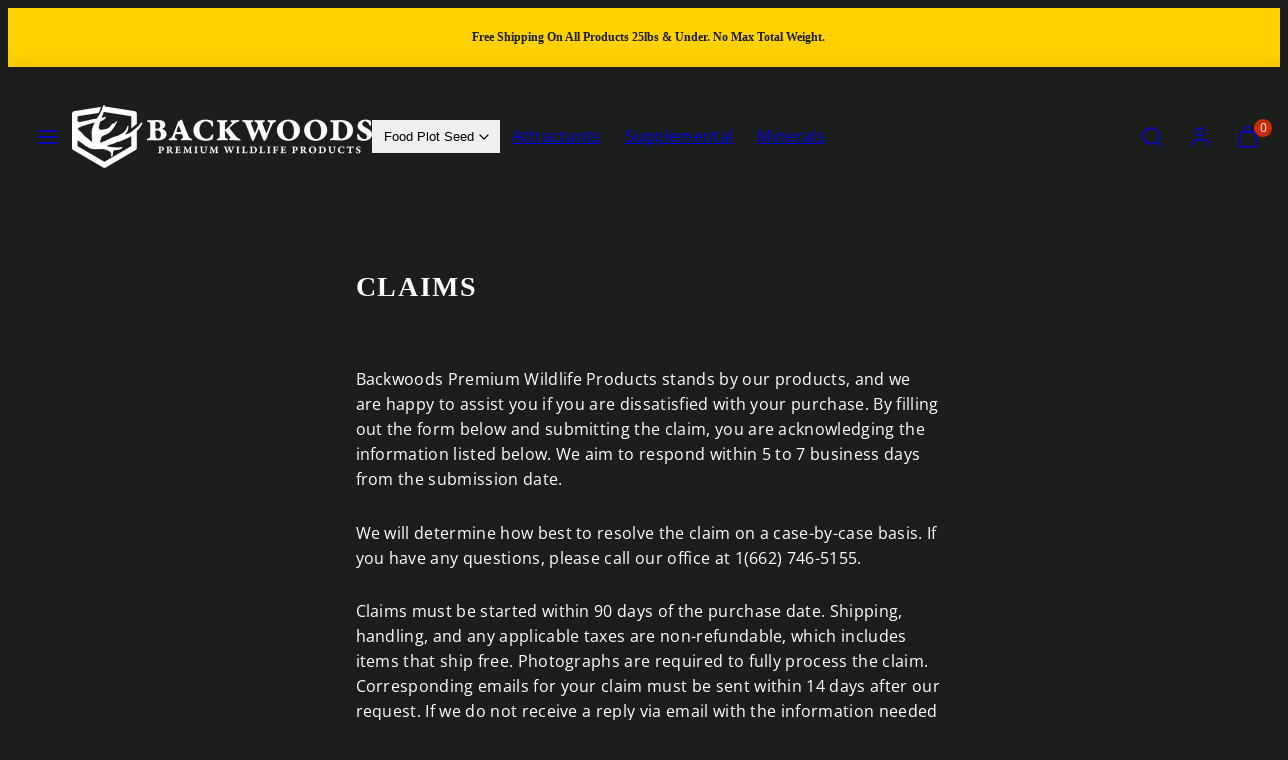

--- FILE ---
content_type: text/html; charset=utf-8
request_url: https://form-builder-bn.pifyapp.com/form/s/5430
body_size: 7694
content:
<!DOCTYPE html>












		
		
		
		
		
		
		
		
	
		
		
		
		
		
		
		
		
	
		
		
		
		
		
		
		
		
	
		
		
		
		
		
		
		
		
	
		
		
		
		
		
		
		
		
	
		
		
		
		
		
		
		
			
		
		
	
		
		
		
		
		
		
		
		
	

<html lang="en">
	
	<head>
		<meta charset="utf-8">
		<meta name="viewport" content="width=device-width, initial-scale=1">
		<meta http-equiv="x-ua-compatible" content="ie=edge">

		<title>File A Claim</title>
		<link rel="icon" href="/assets/images/favicon.ico?v=4.0" type="image/x-icon">
		<link rel="stylesheet" href="/assets/css/base.min.css">
		
		<!-- Form style -->
		<link rel="stylesheet" href="/assets/css/form-submit.css?v=12.8">
		
		<!-- upload -->
		<link rel="stylesheet" href="/assets/plugins/pekeUpload-master/css/custom.css?v=1.3">
		
		
		
		
		
		<!-- jQuery -->
		<script src="/assets/plugins/jquery/jquery.min.js"></script>
		
		
		
		<style>
			body{
				background:transparent !important;
			}
			.form-body{
				background-color: transparent;
				
				font-family: 'Source Sans Pro', sans-serif;
				
				
				border-radius: 4px;
				
			}
			#form-wrapper{
				padding-left: 0;
				padding-right: 0;
				
				
					font-size: 15px;
				
				
				
				
				background-color:#ffffff !important;
				
				
				border:0px solid #e1dddd;
				
				
				border-radius: 4px;
				
				
					box-shadow: 0 0 8px 4px rgb(0 0 0 / 15%), 0 1px 2px 0px rgb(0 0 0 / 17%) !important;
				
			}
			.content-wrapper{
				background:none;
			}
			.form-header{
				
					background-color:#ffffff !important;
					color:#000000 !important;
					padding-bottom: 20px;
				

				
				border-top-left-radius: 4px;
				border-top-right-radius: 4px;
				
				
				
				text-align:center !important;
				
			}
			
			
				@media screen and (max-width: 768px) {
				.form-header {
					padding-bottom: 20px !important;
				}
			   }
			
			.form-header-description{
				
				color:#000000 !important;
				
				
				text-align:center !important;
				
			}
			.form-wrap,.form-wrap .form-control{
				
				
				color:#212529;
				
			}
			.form-wrap select,.form-wrap .select2-selection__rendered, .form-wrap .card-custom-control, .select2-results__option{
				
			}
			.select2-container--default .select2-results__option--highlighted[aria-selected], .select2-container--default .select2-results__option--highlighted[aria-selected]:hover{
				    color: #fff !important;
			}
			
			label.attribute-title{
				
			}
			.form-wrap input, .form-wrap textarea, .form-wrap select{
				
				background-color:#ffffff;
				
				
				border-color:#ced4da !important;
				
			}
			.select2-selection--single, .select2-selection--multiple{
				
					background-color:#ffffff !important;
				
				
				border-color:#ced4da !important;
				
			}
			.note-editor.note-airframe .note-editing-area .note-editable, .note-editor.note-frame .note-editing-area .note-editable{
				
					background-color:#ffffff !important;
				
			}
			.input-group-prepend .input-group-text{
				
				border-color:#ced4da !important;
				
			}
			.form-wrap .input-group .input-group-text{
				
				background-color:#ffffff;
				
			}
			.form-wrap input:focus, .form-wrap textarea:focus, .form-wrap select:focus{
				
				background-color:#ffffff;
				
			}
			.form-footer .btn-submit{
				
				width:100%;
				
				
				  
				  margin:0 auto !important;
				  
				
			}
			
			
			
			
				
				
				
				.btnSubmit{
					border-radius:4px !important;
					font-size: 15px;
				}
				
				
				.attribute-item .custom-control-input:checked~.custom-control-label::before{
					border-color: #55c677;
					background-color: #55c677;
				}
				.card-custom-control.selected, .card-custom-control-image.card-custom-control-image-selected {
					background-color: #55c677;
				}
				
				
			
			
			
			
			.form-attributes .input-group .input-group-text{
				border-top-left-radius:4px;
				border-bottom-left-radius:4px;
			}
			.form-attributes input.form-control{
				border-radius:4px;
			}
			.form-attributes select.form-control{
				border-radius:4px;
			}
			.form-attributes textarea.form-control{
				border-radius:4px;
			}
			.form-attributes .input-group-prepend + input{
				border-top-left-radius:4px;
				border-bottom-left-radius:4px;
			}
			.form-attributes .input-group-prepend + select{
				border-top-left-radius:4px;
				border-bottom-left-radius:4px;
			}
			.select2-selection{
				border-top-right-radius:4px !important;
				border-bottom-right-radius:4px !important;
			}
			
			
			input.irs-hidden-input{
				border-color: transparent !important;
			}
		</style>
		<style>
		   
		</style>
		<style>
	
</style>
<script>
	$(document).ready(function(){
		
		
	});
	
</script>
		
		<script>
			
			function redirect(){
				var redirectToPage="";
				if(redirectToPage.indexOf('http')<0){
					redirectToPage="http://"+redirectToPage;
				}
				 if (self != top) { 
					 window.parent.postMessage('{"redirect":"'+redirectToPage+'"}', "*"); 
				 }
				 else{
					 //不在iframe中
					 window.location.href=redirectToPage;
				 }
			}
			

		</script>
		<script>
			
		</script>
		
	</head>
	<body class="hold-transition sidebar-mini" >
		<div class="wrapper">

			<!-- Content Wrapper. Contains page content -->
			<div class="content-wrapper">
				
				<!-- Main content -->
				<div class="content">
					<div class="container-fluid">
						<div class="row">
							<div id="form-wrapper" class="col-lg-9 form-wrapper">
								
								<div class="form-body" style="margin-bottom:0;">
									<div class=" form-header" id="form-header-5430" style="  position: relative; display:block">
									
										<div class="form-header-title" ><h1>FILE A CLAIM</h1></div>
										<div class="form-header-description"></div>
										<input id="form-id" type="hidden" value="5430"/>
										<input id="form-name" type="hidden" value="File A Claim" />
									</div>
								   	
									
									<div class="card-body form-content">
									
										<div class="form-wrap">
											<form id="myform">
											   
												
													<div class="form-attributes ">
													
														
														
															<div id="attribute-03d8ef3b-42f2-438d-a97d-de390e1ee5ad" attribute-type="fname" attribute-code="03d8ef3b-42f2-438d-a97d-de390e1ee5ad" class="attribute-item control-item  step-" style="width:50%" step-code="">
																<div class="title">
																	<label class="attribute-title">First Name</label> 
																</div>
																<label class="dec"></label>
																<div class="input-group mb-3 input-group-custom" style="width: 100%">
																 
																   <div class="input-group-prepend">
																 	<span class="input-group-text"><i class="fa fa-user" aria-hidden="true"></i></span>
																   </div>
																   
																  <input id="txt-03d8ef3b-42f2-438d-a97d-de390e1ee5ad" name="txt-03d8ef3b-42f2-438d-a97d-de390e1ee5ad" placeholder="" type="text" class="attribute-text form-control"  aria-label="First Name"   as-customer=false />
																</div>
															</div>
														
													
														
														
															<div id="attribute-2742296c-00d8-435b-a17a-b69375894cc7" attribute-type="lname" attribute-code="2742296c-00d8-435b-a17a-b69375894cc7" class="attribute-item control-item  step-" style="width:50%" step-code="">
																<div class="title">
																	<label class="attribute-title">Last Name</label> 
																</div>
																<label class="dec"></label>
																<div class="input-group mb-3 input-group-custom" style="width: 100%">
																  
																    <div class="input-group-prepend">
																  	<span class="input-group-text"><i class="fa fa-user" aria-hidden="true"></i></span>
																    </div>
																    
																  <input id="txt-2742296c-00d8-435b-a17a-b69375894cc7" name="txt-2742296c-00d8-435b-a17a-b69375894cc7" placeholder="" type="text" class="attribute-text form-control"  aria-label="Last Name"   as-customer=false />
																</div>
															</div>
														
													
														
														
															<div id="attribute-662c9a1d-283f-4ac8-b935-094fdc1587ee" attribute-type="phone" attribute-code="662c9a1d-283f-4ac8-b935-094fdc1587ee" class="attribute-item control-item str-phone-wrap  step-"  style="width:100%" step-code="">
	<div class="title">
		<label class="attribute-title" id="title-662c9a1d-283f-4ac8-b935-094fdc1587ee">Phone</label> 
	</div>
	<label class="dec" id="desc-662c9a1d-283f-4ac8-b935-094fdc1587ee"></label>
	<div class="input-group mb-3 input-group-custom phone-input-wrap" style="width: 100%">
		
		  <div class="input-group-prepend">
			<span class="input-group-text"><i class="fa fa-mobile-alt" aria-hidden="true"></i></span>
		  </div>
		  
	  <div class="input-group-prepend">
		<select id="phone-country-code-662c9a1d-283f-4ac8-b935-094fdc1587ee" name="phone-country-code-662c9a1d-283f-4ac8-b935-094fdc1587ee" class="phone-country-code country-code form-control" aria-label="Country code for Phone"   >
		  <option checked>+1</option>
		  <option >+7</option>
		  <option >+20</option>
		  <option >+27</option>
		  <option >+30</option>
		  <option >+31</option>
		  <option >+32</option>
		  <option >+33</option>
		  <option >+34</option>
		  <option >+36</option>
		  <option >+38</option>
		  <option >+39</option>
		  <option >+40</option>
		  <option >+41</option>
		  <option >+43</option>
		  <option >+44</option>
		  <option >+45</option>
		  <option >+46</option>
		  <option >+47</option>
		  <option >+48</option>
		  <option >+49</option>
		  <option >+51</option>
		  <option >+52</option>
		  <option >+53</option>
		  <option >+54</option>
		  <option >+55</option>
		  <option >+56</option>
		  <option >+57</option>
		  <option >+58</option>
		  <option >+60</option>
		  <option >+61</option>
		  <option >+62</option>
		  <option >+63</option>
		  <option >+64</option>
		  <option >+65</option>
		  <option >+66</option>
		  <option >+81</option>
		  <option >+82</option>
		  <option >+84</option>
		  <option >+86</option>
		  <option >+90</option>
		  <option >+91</option>
		  <option >+92</option>
		  <option >+93</option>
		  <option >+94</option>
		  <option >+95</option>
		  <option >+98</option>
		  <option >+212</option>
		  <option >+213</option>
		  <option >+216</option>
		  <option >+218</option>
		  <option >+220</option>
		  <option >+221</option>
		  <option >+222</option>
		  <option >+223</option>
		  <option >+224</option>
		  <option >+225</option>
		  <option >+226</option>
		  <option >+227</option>
		  <option >+228</option>
		  <option >+229</option>
		  <option >+230</option>
		  <option >+231</option>
		  <option >+232</option>
		  <option >+233</option>
		  <option >+234</option>
		  <option >+235</option>
		  <option >+236</option>
		  <option >+237</option>
		  <option >+238</option>
		  <option >+239</option>
		  <option >+240</option>
		  <option >+241</option>
		  <option >+242</option>
		  <option >+243</option>
		  <option >+244</option>
		  <option >+245</option>
		  <option >+247</option>
		  <option >+248</option>
		  <option >+249</option>
		  <option >+250</option>
		  <option >+251</option>
		  <option >+253</option>
		  <option >+254</option>
		  <option >+255</option>
		  <option >+256</option>
		  <option >+257</option>
		  <option >+258</option>
		  <option >+260</option>
		  <option >+261</option>
		  <option >+262</option>
		  <option >+263</option>
		  <option >+264</option>
		  <option >+265</option>
		  <option >+266</option>
		  <option >+267</option>
		  <option >+268</option>
		  <option >+269</option>
		  <option >+297</option>
		  <option >+298</option>
		  <option >+299</option>
		  <option >+350</option>
		  <option >+351</option>
		  <option >+352</option>
		  <option >+353</option>
		  <option >+354</option>
		  <option >+355</option>
		  <option >+356</option>
		  <option >+357</option>
		  <option >+358</option>
		  <option >+359</option>
		  <option >+370</option>
		  <option >+371</option>
		  <option >+372</option>
		  <option >+373</option>
		  <option >+374</option>
		  <option >+375</option>
		  <option >+376</option>
		  <option >+377</option>
		  <option >+378</option>
		  <option >+380</option>
		  <option >+381</option>
		  <option >+382</option>
		  <option >+383</option>
		  <option >+385</option>
		  <option >+386</option>
		  <option >+387</option>
		  <option >+389</option>
		  <option >+420</option>
		  <option >+421</option>
		  <option >+423</option>
		  <option >+501</option>
		  <option >+502</option>
		  <option >+503</option>
		  <option >+504</option>
		  <option >+505</option>
		  <option >+506</option>
		  <option >+507</option>
		  <option >+509</option>
		  <option >+569</option>
		  <option >+590</option>
		  <option >+591</option>
		  <option >+592</option>
		  <option >+593</option>
		  <option >+594</option>
		  <option >+595</option>
		  <option >+596</option>
		  <option >+597</option>
		  <option >+598</option>
		  <option >+599</option>
		  <option >+670</option>
		  <option >+673</option>
		  <option >+675</option>
		  <option >+676</option>
		  <option >+678</option>
		  <option >+679</option>
		  <option >+682</option>
		  <option >+684</option>
		  <option >+685</option>
		  <option >+687</option>
		  <option >+689</option>
		  <option >+852</option>
		  <option >+853</option>
		  <option >+855</option>
		  <option >+856</option>
		  <option >+880</option>
		  <option >+886</option>
		  <option >+960</option>
		  <option >+961</option>
		  <option >+962</option>
		  <option >+963</option>
		  <option >+964</option>
		  <option >+965</option>
		  <option >+966</option>
		  <option >+967</option>
		  <option >+968</option>
		  <option >+970</option>
		  <option >+971</option>
		  <option >+972</option>
		  <option >+973</option>
		  <option >+974</option>
		  <option >+975</option>
		  <option >+976</option>
		  <option >+977</option>
		  <option >+992</option>
		  <option >+993</option>
		  <option >+994</option>
		  <option >+995</option>
		  <option >+996</option>
		  <option >+998</option>
		  <option >+1242</option>
		  <option >+1246</option>
		  <option >+1264</option>
		  <option >+1268</option>
		  <option >+1340</option>
		  <option >+1345</option>
		  <option >+1441</option>
		  <option >+1473</option>
		  <option >+1649</option>
		  <option >+1664</option>
		  <option >+1671</option>
		  <option >+1758</option>
		  <option >+1767</option>
		  <option >+1784</option>
		  <option >+1809</option>
		  <option >+1868</option>
		  <option >+1869</option>
		  <option >+1876</option>
	
		</select>
	  </div>
	  <input id="phone-662c9a1d-283f-4ac8-b935-094fdc1587ee" name="phone-662c9a1d-283f-4ac8-b935-094fdc1587ee" placeholder="" type="number" class="phone form-control"  aria-label="Phone number for Phone"   as-customer=false />
	</div>
</div>
														
													
														
														
															<div id="attribute-5ab28a76-b93e-45c6-9de2-8a07d943dd6a" attribute-type="email" attribute-code="5ab28a76-b93e-45c6-9de2-8a07d943dd6a" class="attribute-item control-item  step-" style="width:100%" step-code="">
																<div class="title">
																	<label class="attribute-title" for="txt-5ab28a76-b93e-45c6-9de2-8a07d943dd6a">Email</label> 
																</div>
																<label class="dec"></label>
																<div class="input-group mb-3 input-group-custom" style="width: 100%">
																  
																    <div class="input-group-prepend">
																  	<span class="input-group-text"><i class="fa fa-envelope" aria-hidden="true"></i></span>
																    </div>
																    
																  <input id="txt-5ab28a76-b93e-45c6-9de2-8a07d943dd6a" name="txt-5ab28a76-b93e-45c6-9de2-8a07d943dd6a" placeholder="" type="email" class="attribute-text form-control "  aria-label="Email"   create-customer-tags="" create-customer=true create-customer-subscriber=false send-account-invite=false  />
																</div>
																
																<div class="custom-control custom-checkbox accept-marketing-setion" style="margin-top:20px;">
																	<input id="checkbox-accept-marketing-5ab28a76-b93e-45c6-9de2-8a07d943dd6a" name="checkbox-accept-marketing-5ab28a76-b93e-45c6-9de2-8a07d943dd6a" checked class="set-cb custom-control-input accept-marketing" type="checkbox" style="background-color: transparent;"> <label class="cb-label custom-control-label" for="checkbox-accept-marketing-5ab28a76-b93e-45c6-9de2-8a07d943dd6a">Accept to receive marketing news by email.</label>
																</div>
																
																
																	<div class="customer-metafields-connection" style="display:none;">
																		<ul>
																		
																		</ul>
																	</div>
													
												
												
											</div>
														
													
														
														
															<div id="attribute-bb7b96c2-0e88-4a1f-9546-d54fb45e85ff" attribute-type="stb" attribute-code="bb7b96c2-0e88-4a1f-9546-d54fb45e85ff" class="attribute-item control-item  step-" style="width:100%" step-code="">
																<div class="title">
																	<label class="attribute-title" for="txt-bb7b96c2-0e88-4a1f-9546-d54fb45e85ff">Product Name</label> 
																</div>
																<label class="dec" id="desc-bb7b96c2-0e88-4a1f-9546-d54fb45e85ff"></label>
																<div class="input-group mb-3 input-group-custom" style="width: 100%">
																  
																  <div class="input-group-prepend">
																	<span class="input-group-text"><i class="fa fa-text-width" aria-hidden="true"></i></span>
																  </div>
																  
																  <input id="txt-bb7b96c2-0e88-4a1f-9546-d54fb45e85ff" name="txt-bb7b96c2-0e88-4a1f-9546-d54fb45e85ff" placeholder="" type="text" class="attribute-text form-control"  aria-label="Product Name"   />
																</div>
															</div>
														
													
														
														
															<div id="attribute-7594e563-e1ba-48b9-8146-61194b2060e0" attribute-type="file" attribute-code="7594e563-e1ba-48b9-8146-61194b2060e0" class="attribute-item control-item file-upload-item step-" style="width:100%" step-code="">
																<div class="title">
																			<label class="attribute-title" >Proof Of Purchase</label> 
																		</div>
																		<label class="dec" id="desc-7594e563-e1ba-48b9-8146-61194b2060e0">The max file size is 10MB.</label>
																<div class="file-upload-wrap">
																	<button id="btn-file-upload-7594e563-e1ba-48b9-8146-61194b2060e0" type="button" class="btn-upload btn btn-block btn-default btn-flat custom-btn-flat" aria-label="Upload File" role="button"><i class="fa fa-upload" aria-hidden="true"></i> Upload File</button>
																	<input id="input-file-upload-7594e563-e1ba-48b9-8146-61194b2060e0" allowed-extensions="" delfiletext="Delete file" invalid-file-type-msg="Invalid file type, please upload a file with allowed extensions." size-error-msg="Size of the file is greather than allowed." class="input-file-upload" type="file" name="file-upload" multiple aria-label="Proof Of Purchase" aria-describedby=&#34;desc-7594e563-e1ba-48b9-8146-61194b2060e0 error-7594e563-e1ba-48b9-8146-61194b2060e0&#34; />


																	
																</div>
																<div id="upload-msg-7594e563-e1ba-48b9-8146-61194b2060e0" class="upload-msg" style="display:none;"></div>
																<div class="my-error" role="alert" aria-live="polite" id="error-7594e563-e1ba-48b9-8146-61194b2060e0">Please upload a file before submitting.</div>
															</div>
														
													
														
														
															<div id="attribute-0232e884-1d9d-4e41-a294-ebb9f8ae1dfe" attribute-type="mtb" attribute-code="0232e884-1d9d-4e41-a294-ebb9f8ae1dfe" class="attribute-item control-item  step-" style="width:100%" step-code="">
																<div class="title">
																	<label class="attribute-title" for="txt-0232e884-1d9d-4e41-a294-ebb9f8ae1dfe">Let us know the circumstances of the issue.</label> 
																</div>
																<label class="dec" id="desc-0232e884-1d9d-4e41-a294-ebb9f8ae1dfe"></label>
														<textarea id="txt-0232e884-1d9d-4e41-a294-ebb9f8ae1dfe" name="txt-0232e884-1d9d-4e41-a294-ebb9f8ae1dfe" placeholder="" class="attribute-text form-control" rows="3" style="width: 100%"  aria-label="Let us know the circumstances of the issue."  ></textarea>
															</div>
														
													
													</div>
												
												
												<div class="form-footer" style="display:block">
													<input id="secure-validate-code" type="hidden" 8gReCCEhISzT1eJnSUlqoxkyNbMnNh2FUrJ2OiU value="93FotkYsy7Lwxh0omNjMCczPFNCXCV4LdFiTeiSqsc8=" SqnEKQ9NRnxAJBnYuqFHQRk9Eto5hOc/>
													
													
													<button style="background-color:#000000;border-color:#000000;color:#ffffff" onclick="" title="" name="submit" type="button" class="btn btn-block btn-info btn-submit btnSubmit" aria-label="Submit form" role="button">
														<span class="btn__icon"></span>
														<span class="btn__text"><i class="fa fa-" aria-hidden="true"></i> Submit</span>
													</button>
													
													<input id="after-submit-action" type="hidden" name="after-submit-action" value="1">
													<input id="shop-domain" type="hidden" name="shop-domain" value="backwoods-premium-wildlife-products.myshopify.com">
												</div>
											</form>

										</div>
										
										
									
									
										<div id="success-msg-wrap" class="success-wrap" style="display:none;">
											<div class="success-msg">
												<div class="success-msg"><div class="success-img"><img src="/assets/images/success.png"></div><div class="success-title">Submitted successfully!</div><div class="success-subtitle">Your submission has been received. Thanks for your time!</div></div>											</div>
											
											
										</div>
									</div>
									
									
								   	
									
								</div><!-- /.card -->
								
						</div>
						</div>
						
					<!--  -->
									
						
					</div><!-- /.container-fluid -->
				</div>
				<!-- /.content -->
			</div>
			<!-- /.content-wrapper -->
		</div>
		<!-- ./wrapper -->


		<!-- REQUIRED SCRIPTS -->
		<script src="/assets/js/base.min.js"></script>
		
		
		
		<!-- Form -->
		<script src="/assets/js/form.js?v=21.1"></script>
		
		<!-- upload -->
		<script src="/assets/plugins/pekeUpload-master/js/pekeUpload2.js?v=2.8"></script>
		
		
		
		
		
		
		<script>
		$(document).ready(function(){
			if (window.frames.length != parent.frames.length) {
				try{
					if(parent.document.URL.indexOf('/form/preview')<0){
						//在iframe中
						document.getElementById("form-wrapper").style.flex = "0 0 100%";
						document.getElementById("form-wrapper").style.maxWidth = "100%";
						
					}
					
				}
				catch(err){
					
				}
				
			    innitPageHeight();
			    
			    // Check height again after page is fully loaded
			    setTimeout(function() {
			        updatePageHeight();
			    }, 800);
			    
			    // Debounce function to avoid frequent height updates
			    function debounce(func, wait) {
			        var timeout;
			        return function() {
			            var context = this, args = arguments;
			            clearTimeout(timeout);
			            timeout = setTimeout(function() {
			                func.apply(context, args);
			            }, wait);
			        };
			    }
			    
			    // Create debounced version of height update function
			    var debouncedUpdateHeight = debounce(updatePageHeight, 100);
			    
			    // Monitor DOM changes to dynamically adjust height
			    if (window.MutationObserver) {
			        var observer = new MutationObserver(function(mutations) {
			            debouncedUpdateHeight();
			        });
			        
			        observer.observe(document.body, {
			            childList: true,
			            subtree: true,
			            attributes: true
			        });
			    }
				$(".form-body a").click(function(ae){
					if($(this).attr("target")!="_blank"&&$(this).attr("href")!=""){
						ae.preventDefault();
						window.parent.postMessage('{"redirect":"'+$(this).attr("href")+'"}', "*"); 
					}
				});
				
		    }
			
			
			
			$.extend($.validator.messages, {
				required: "This field is required.",
				email: "Please enter a valid email address."
			});
			
			$(".wholesale-list-wrap .btn-collapse").click(function(){
				setTimeout(function(){
					updatePageHeight();
				},500);
				
			});

			
			//images lazy loading
			var lazyImages = $('img[data-src]');
				if ("IntersectionObserver" in window) {
					// 创建了一个新的Intersection Observer。当被观察的元素进入视口时，会执行回调函数
					let lazyImageObserver = new IntersectionObserver(function (entries, observer) {
						entries.forEach(function (entry) {
							if (entry.isIntersecting) {
								let lazyImage = $(entry.target);
								lazyImage.attr('src', lazyImage.data('src'));
								lazyImage.on('load', function () {
									lazyImage.removeAttr('data-src');
									updatePageHeight(); // 更新页面高度
								});
								//停止观察当前已经加载完成的图片
								lazyImageObserver.unobserve(entry.target);
							}
						});
					});
					//遍历所有需要懒加载的图片，并开始观察它们。
					lazyImages.each(function () {
						lazyImageObserver.observe(this);
					});
				} else {
					lazyImages.each(function () {
						let lazyImage = $(this);
						lazyImage.attr('src', lazyImage.data('src'));
						lazyImage.on('load', function () {
							lazyImage.removeAttr('data-src');
							updatePageHeight(); // 更新页面高度
						});
					});
				}
			   
			   
			   var resizeTag = true;
			   window.onresize = function(){
			   	if (resizeTag) {
			   	    updatePageHeight();
			   	    resizeTag = false;
			   	    setTimeout(function() {
			   	      resizeTag = true;
			   	    }, 100);
			   	}
			   }
			   
			   window.addEventListener("message", receiveMessage, false);
			   
			   
			   
			   
			   
		});// ready
		
		function receiveMessage(event)
		{
		   if (event.data) {
				var message=null;
				try{
					message=JSON.parse(event.data);
				}
				catch(error){
					
				}
			   if (message!=null&&message.parentUrl != undefined && message.parentUrl != "") {
				   $("#submitPageUrl").val(message.parentUrl);
			   }
			}
		}
		
		function innitPageHeight(){
		    var iframeHeight=Math.max(document.body.scrollHeight, document.body.offsetHeight);
			if(window.location.href.indexOf("popup=true")>=0){
				window.parent.postMessage('{"popupHeight":'+iframeHeight+'}', "*");
			}
			else{
				window.parent.postMessage('{"height":'+iframeHeight+',"formId":5430}', "*");
				// Delay sending height information again to ensure parent page receives it correctly
				setTimeout(function() {
					var newHeight = Math.max(document.body.scrollHeight, document.body.offsetHeight);
					window.parent.postMessage('{"height":'+newHeight+',"formId":5430}', "*");
				}, 500);
			}
		}
		function updatePageHeight(){
		    var iframeHeight=Math.max(document.body.scrollHeight, document.body.offsetHeight);
			if(window.location.href.indexOf("popup=true")>=0){
				window.parent.postMessage('{"popupHeight":'+iframeHeight+'}', "*");
			}
			else{
				// Send height information immediately
				window.parent.postMessage('{"height":'+iframeHeight+',"formId":5430}', "*");
				
				// Delay sending height information again to ensure parent page receives it correctly
				setTimeout(function() {
					var delayedHeight = Math.max(document.body.scrollHeight, document.body.offsetHeight);
					window.parent.postMessage('{"height":'+delayedHeight+',"formId":5430}', "*");
				}, 300);
			}
		}
		</script>
		
		<!-- Upload File -->
		<div class="upload-file-wrap" style="display:none;">
			<!--current upload code-->
			<input id="file-upload-code" class="file-upload-code" type="hidden" name="file-upload-code" />
			<script>
				 $(document).ready(function(){
					 	$(".input-file-upload").each(function(f,fileupload){
							var allowedFileExtensions=$(fileupload).attr("allowed-extensions");
							var delfiletext=$(fileupload).attr("delfiletext");
							var invalidFileTypeMsg=$(fileupload).attr("invalid-file-type-msg");
							var sizeError=$(fileupload).attr("size-error-msg");
							$(fileupload).pekeUpload({btnText:"Upload File",url:"/api/upload/submission",maxSize:'10485760',limit:0,showPercent:true,allowedExtensions:allowedFileExtensions,delfiletext:delfiletext,invalidExtError:invalidFileTypeMsg,sizeError:sizeError,
							onFileSuccess:function(file,data){
								if(typeof fileUploaded === "function") {
									fileUploaded(file,data);
								}
								else{
									$("#upload-msg-"+data.result.attrCode).show();
									$("#attribute-"+data.result.attrCode+" .pekerow-"+data.result.pos).attr("file-url",data.result.fileUrl);
									$("#attribute-"+data.result.attrCode+" .pekerow-"+data.result.pos).removeClass("uploading");
									$("#attribute-"+data.result.attrCode+" .pekerow-"+data.result.pos+" .delbutton").attr("file-url",data.result.fileUrl).attr("attr-code",data.result.attrCode);
									
									$("#upload-msg-"+data.result.attrCode).parents(".attribute-item:first").find(".my-error").hide();
									$(".input-file-upload").val("");
								}
								updatePageHeight();
									
								},onFileError:function(file,error){
									if(error!=undefined&&error!=""){
										alert(error);
									}
									else{
										alert("Something error, please try it again or contact us.");
									}
									$(".input-file-upload").val("");
								}
							});
						});

				 });
				 
			</script>
		</div>
		
		<input id="submitPageUrl" type="hidden" />
		

	

	<ul id="attributeFilledTemplate" style="display:none;">
		<li class="stb">
				<div class="attribute-name">{AttributeName}</div>
				<div class="attribute-value">{AttributeValue}</div>
			</li>
			<li class="mtb">
				<div class="attribute-name">{AttributeName}</div>
				<div class="attribute-value">{AttributeValue}</div>
			</li>
			<li class="scb">
				<div class="attribute-name">{AttributeName}</div>
				<div class="attribute-value">{AttributeValue}</div>
			</li>
			<li class="num">
				<div class="attribute-name">{AttributeName}</div>
				<div class="attribute-value">{AttributeValue}</div>
			</li>
			<li class="dt">
				<div class="attribute-name">{AttributeName}</div>
				<div class="attribute-value">{AttributeValue}</div>
			</li>
			<li class="time">
				<div class="attribute-name">{AttributeName}</div>
				<div class="attribute-value">{AttributeValue}</div>
			</li>
			<li class="email">
				<div class="attribute-name">{AttributeName}</div>
				<div class="attribute-value">{AttributeValue}</div>
			</li>
			<li class="cy">
				<div class="attribute-name">{AttributeName}</div>
				<div class="attribute-value">{AttributeValue}</div>
			</li>
			<li class="dd">
				<div class="attribute-name">{AttributeName}</div>
				<div class="attribute-value"><i class="fa fa-caret-square-down" aria-hidden="true"></i> {AttributeOptionName}</div>
			</li>
			<li class="sdd">
				<div class="attribute-name">{AttributeName}</div>
				<div class="attribute-value"><i class="fa fa-caret-square-down" aria-hidden="true"></i> {AttributeOptionName}</div>
			</li>
			<li class="rb">
				<div class="attribute-name">{AttributeName}</div>
				<div class="attribute-value"><i class="fa fa-dot-circle" aria-hidden="true"></i> {AttributeOptionName}</div>
			</li>
			<li class="rbimg">
				<div class="attribute-name">{AttributeName}</div>
				<div class="attribute-value"><i class="fa fa-dot-circle" aria-hidden="true"></i> {AttributeOptionName}</div>
			</li>
			<li class="cbimg">
				<div class="attribute-name">{AttributeName}</div>
				<div class="attribute-value">{AttributeValue}</div>
			</li>
			<li class="cb">
				<div class="attribute-name">{AttributeName}</div>
				<div class="attribute-value">{AttributeValue}</div>
			</li>
			<li class="file">
				<div class="attribute-name">{AttributeName}</div>
				<div class="attribute-value">{AttributeValue}</div>
			</li>
			<li class="rating">
				<div class="attribute-name">{AttributeName}</div>
				<div class="attribute-value">{AttributeValue} star</div>
			</li>
			<li class="country">
				<div class="attribute-name">{AttributeName}</div>
				<div class="attribute-value"><i class="fa fa-caret-square-down" aria-hidden="true"></i> {AttributeValue}</div>
			</li>
			<li class="wholesale">
				<div class="product-item">
					<div class="row" style="margin-top:20px;"><h5>Order products</h5></div>
					{Products}
		
					<div class="row" style="margin-top:20px;"><h5>Order Total<span style="color:#aaa;font-size: 10px;"> (The sum of all the prices of all the items in the order, taxes and discounts included.)</span></h5></div>
					<div class="row" style="margin-top:5px;color:#aaa">
						<div class="col-lg-12">
							{DraftOrderTotal}
						</div>
					</div>
		
					<div class="row" style="margin-top:20px;{ContactCss}"><h5>Contact information</h5></div>
					<div class="row" style="margin-top:5px;color:#aaa">
						<div class="col-lg-12">
							{Email}
						</div>
						<div class="col-lg-12">
							{Phone}
						</div>
					</div>
					
					<div class="row" style="margin-top:20px;{ShippingCss}"><h5>Shipping address</h5></div>
					<div class="row" style="margin-top:5px;color:#aaa">
						<div class="col-lg-12">
							{FirstName} {LastName}
							{Address1}
							{Address2}
							{City}
							{Country}
							{Prince}
							{PostalCode}
						</div>
					</div>
		
					<div class="row" style="margin-top:20px;{BillingCss}"><h5>Billing address</h5></div>
					<div class="row" style="margin-top:5px;color:#aaa">
						<div class="col-lg-12">
							{billingAddress-FirstName} {billingAddress-LastName}
							{billingAddress-Address1}
							{billingAddress-Address2}
							{billingAddress-City}
							{billingAddress-Country}
							{billingAddress-Prince}
							{billingAddress-PostalCode}
						</div>
					</div>
				</div>
			</li>
			<li class="phone">
				<div class="attribute-name">{AttributeName}</div>
				<div class="attribute-value">{AttributeValue}</div>
			</li>
			<li class="address">
				<div class="attribute-name">{AttributeName}</div>
				<div class="attribute-value">
				{FirstName} {LastName}
				{Company}
				{Address1}
				{Address2}
				{City}
				{Prince}
				{Country}
				{PostalCode}
				</div>
			</li>
			<li class="fname">
				<div class="attribute-name">{AttributeName}</div>
				<div class="attribute-value">{AttributeValue}</div>
			</li>
			<li class="lname">
				<div class="attribute-name">{AttributeName}</div>
				<div class="attribute-value">{AttributeValue}</div>
			</li>
			<li class="slider">
				<div class="attribute-name">{AttributeName}</div>
				<div class="attribute-value">{AttributeValue}</div>
			</li>
			<li class="color">
				<div class="attribute-name">{AttributeName}</div>
				<div class="attribute-value">{AttributeValue}</div>
			</li>
			<li class="mdd">
				<div class="attribute-name">{AttributeName}</div>
				<div class="attribute-value">{AttributeValue}</div>
			</li>
	</ul>
	<div id="template-product" style="display:none;">
		<div class="row" style="margin-top:10px;">
			<div class="col-lg-2">
				{ProductImage}
			</div>
			<div class="col-lg-10">
				<div class="row">{ProductTitle}</div>
				{Variants}
			</div>
		</div>
	</div>
	<div id="template-product-variant" style="display:none;">
		<div class="row variant-item" style="margin-top:5px;color:#aaa">
			<div class="col-lg-4">
				{VariantTitle}
			</div>
			<div class="col-lg-4">
				{VariantPrice}
			</div>
			<div class="col-lg-2">
				{VariantAmount}
			</div>
		</div>
	</div>
	
	<script defer src="https://static.cloudflareinsights.com/beacon.min.js/vcd15cbe7772f49c399c6a5babf22c1241717689176015" integrity="sha512-ZpsOmlRQV6y907TI0dKBHq9Md29nnaEIPlkf84rnaERnq6zvWvPUqr2ft8M1aS28oN72PdrCzSjY4U6VaAw1EQ==" data-cf-beacon='{"version":"2024.11.0","token":"affe1b96f1cc4dbeb9a043984bd22300","r":1,"server_timing":{"name":{"cfCacheStatus":true,"cfEdge":true,"cfExtPri":true,"cfL4":true,"cfOrigin":true,"cfSpeedBrain":true},"location_startswith":null}}' crossorigin="anonymous"></script>
</body>
	
</html>


--- FILE ---
content_type: text/css
request_url: https://backwoodshunt.com/cdn/shop/t/9/assets/accessibility.css?v=164911141103307843611761529423
body_size: -228
content:
.hidden{display:none!important}.visually-hidden{position:absolute!important;overflow:hidden;width:1px;height:1px;margin:-1px;padding:0;border:0;clip:rect(0 0 0 0);word-wrap:normal!important}.skip-to-content-link:focus{z-index:9999;position:inherit;overflow:auto;width:auto;height:auto;clip:auto;color:#000;background-color:#fff;font-weight:600;padding:20px}.no-js .js{display:none!important;visibility:hidden!important}.user-select-none{-webkit-user-select:none;-ms-user-select:none;user-select:none}.is-disabled,.is-processing{pointer-events:none;cursor:wait}@media only screen and (min-width: 1024px){*:focus:not(:focus-visible){outline:none}*:not(.card-media):focus-visible,input:focus-visible+label:not(.field__label){outline:3pt solid #2158ee!important}*:focus-visible>figure:before{content:"";display:block;width:100%;height:100%;box-shadow:inset 0 0 0 2pt #2158ee;position:absolute;top:0;right:0;bottom:0;left:0;z-index:1}}
/*# sourceMappingURL=/cdn/shop/t/9/assets/accessibility.css.map?v=164911141103307843611761529423 */


--- FILE ---
content_type: text/css
request_url: https://backwoodshunt.com/cdn/shop/t/9/assets/critical.css?v=15453140675091997151761529419
body_size: 6622
content:
html,body{min-height:100vh;width:100%}html{scroll-behavior:smooth}html.sticky-header-initialized{scroll-padding-top:var(--sticky-header-margin-top)}body{display:flex;flex-direction:column;scroll-padding-top:var(--sticky-header-margin-top)}html:not(.template-password) main#MainContent{flex-grow:1}.overflow-hidden{overflow:hidden}.container{display:grid;grid-template-columns:1fr min(var(--ideal-width),calc(100% - (var(--container-margin) * 2))) 1fr;grid-column-gap:var(--container-margin)}.container>*{grid-column:2}.container.full-width{grid-template-columns:1fr calc(100% - (var(--container-margin) * 2)) 1fr}.container.edge-to-edge>*{grid-column:1/-1}@media only screen and (max-width: 767px){.container.sm-down-edge-to-edge>*{grid-column:1/-1}.sm-down-edge-to-edge .section-header{padding-left:var(--container-margin);padding-right:var(--container-margin)}}@media only screen and (max-width: 1023px){.container.md-down-edge-to-edge>*{grid-column:1/-1}}@media only screen and (min-width: 768px){.container.sm-edge-to-edge>*{grid-column:1/-1}}.flex{display:flex;flex-wrap:wrap}.vertical{flex-direction:column!important}.horizontal{flex-direction:row!important}.center-center{align-items:center;justify-content:center}.space-between{justify-content:space-between!important}.gap-gutter{gap:var(--gutter)}.gap-half-gutter{gap:calc(var(--gutter)/2)}.flex-grow-1{flex-grow:1}.flex-grow-2{flex-grow:2}.flex-grow-3{flex-grow:3}@media only screen and (min-width: 768px){.sm-vertical{flex-direction:column!important}.sm-horizontal{flex-direction:row!important}}.text-align-left{text-align:left}.text-align-center,.text-center{text-align:center}.text-align-right{text-align:right}.horizontal-left,.text-align-left .flex,.text-align-left .btn-group{justify-content:flex-start}.horizontal-center,.text-align-center .flex,.text-align-center .btn-group{justify-content:center}.horizontal-right,.text-align-right .flex,.text-align-right .btn-group{justify-content:flex-end}.view-all-link{font-size:1rem;text-transform:uppercase;letter-spacing:.5rem}.vertical-top{align-items:flex-start}.vertical-center{align-items:center}.vertical-bottom{align-items:flex-end}@media only screen and (min-width: 768px){.sm-text-align-left{text-align:left}.sm-text-align-center{text-align:center}.sm-text-align-right{text-align:right}.sm-horizontal-left,.sm-text-align-left .flex,.sm-text-align-left .btn-group{justify-content:flex-start}.sm-horizontal-center,.sm-text-align-center .flex,.sm-text-align-center .btn-group{justify-content:center}.sm-horizontal-right,.sm-text-align-right .flex,.sm-text-align-right .btn-group{justify-content:flex-end}.sm-vertical-top{align-items:flex-start}.sm-vertical-center{align-items:center}.sm-vertical-bottom{align-items:flex-end}}@media only screen and (min-width: 1024px){.md-text-align-left{text-align:left}.md-text-align-center{text-align:center}.md-text-align-right{text-align:right}.md-horizontal-left,.md-text-align-left .flex,.md-text-align-left .btn-group{justify-content:flex-start}.md-horizontal-center,.md-text-align-center .flex,.md-text-align-center .btn-group{justify-content:center}.md-horizontal-right,.md-text-align-right .flex,.md-text-align-right .btn-group{justify-content:flex-end}.md-vertical-top{align-items:flex-start}.md-vertical-center{align-items:center}.md-vertical-bottom{align-items:flex-end}}.natural>*{height:auto;display:block}.portrait>*,.portrait_alt>*,.landscape>*,.landscape_alt>*,.square>*,.portrait>* video,.portrait_alt>* video,.landscape>* video,.landscape_alt>* video,.square>* video{display:block;max-width:100%;position:absolute;top:0;left:0;height:100%;width:100%;object-fit:cover;object-position:center center}.media.cover>*{object-fit:cover}.contain.portrait>*,.contain.portrait_alt>*,.contain.landscape>*,.landscape_alt>*,.contain.square>*{object-fit:contain}.natural model-viewer{min-height:50vh}.portrait,.aspect-ratio--portrait{aspect-ratio:2 / 3}.portrait_alt,.aspect-ratio--portrait_alt{aspect-ratio:3 / 4}.landscape,.aspect-ratio--landscape{aspect-ratio:4 / 3}.landscape_alt,.aspect-ratio--landscape_alt{aspect-ratio:16 / 9}.square,.aspect-ratio--square{aspect-ratio:1 / 1}@supports not (aspect-ratio: 16 / 9){.portrait{padding-top:150%;height:0}.portrait_alt{padding-top:calc(4 / 3 * 100%);height:0}.landscape{padding-top:75%;height:0}.landscape_alt{padding-top:56.25%;height:0}.square{padding-top:100%;height:0}}.media img,.media video{display:block;width:100%}.media,figure{display:block;position:relative;overflow:hidden;max-width:100%}.media--empty{background-color:var(--placeholder-bg);opacity:.35}.placeholder-svg{opacity:.65;width:100%;height:100%}.pulse{animation:pulse 2s cubic-bezier(.4,0,.6,1) infinite;background-color:var(--placeholder-bg)}@keyframes pulse{0%,to{opacity:1}50%{opacity:.5}}model-viewer,product-model{display:block;width:100%;height:100%}.m-auto{margin:auto}.m-page{margin-left:var(--container-margin);margin-right:var(--container-margin)}.ml-page{margin-left:var(--container-margin)}.mr-page{margin-right:var(--container-margin)}.m-gutter{margin:var(--gutter)}.m-0{margin:0}.m-4{margin:4px}.m-8{margin:8px}.m-12{margin:12px}.m-16{margin:16px}.m-24{margin:24px}.m-32{margin:32px}.m-40{margin:40px}.m-48{margin:48px}.m-56{margin:56px}.m-64{margin:64px}.m-72{margin:72px}.m-80{margin:80px}.m{margin:var(--m)}.mb-gutter{margin-bottom:var(--gutter)}.mb-0{margin-bottom:0}.mb-4{margin-bottom:4px}.mb-8{margin-bottom:8px}.mb-12{margin-bottom:12px}.mb-16{margin-bottom:16px}.mb-24{margin-bottom:24px}.mb-32{margin-bottom:32px}.mb-40{margin-bottom:40px}.mb-48{margin-bottom:48px}.mb-56{margin-bottom:56px}.mb-64{margin-bottom:64px}.mb-72{margin-bottom:72px}.mb-80{margin-bottom:80px}.mb{margin-bottom:var(--mb)}.mt-gutter{margin-top:var(--gutter)}.mt-0{margin-top:0}.mt-4{margin-top:4px}.mt-8{margin-top:8px}.mt-12{margin-top:12px}.mt-16{margin-top:16px}.mt-24{margin-top:24px}.mt-32{margin-top:32px}.mt-40{margin-top:40px}.mt-48{margin-top:48px}.mt-56{margin-top:56px}.mt-64{margin-top:64px}.mt-72{margin-top:72px}.mt-80{margin-top:80px}.mt{margin-top:var(--mt)}.ml-gutter{margin-left:var(--gutter)}.ml-0{margin-left:0}.ml-4{margin-left:4px}.ml-8{margin-left:8px}.ml-12{margin-left:12px}.ml-16{margin-left:16px}.ml-24{margin-left:24px}.ml-32{margin-left:32px}.ml-40{margin-left:40px}.ml-48{margin-left:48px}.ml-56{margin-left:56px}.ml-64{margin-left:64px}.ml-72{margin-left:72px}.ml-80{margin-left:80px}.ml{margin-left:var(--ml)}.mr-gutter{margin-right:var(--gutter)}.mr-0{margin-right:0}.mr-4{margin-right:4px}.mr-8{margin-right:8px}.mr-12{margin-right:12px}.mr-16{margin-right:16px}.mr-24{margin-right:24px}.mr-32{margin-right:32px}.mr-40{margin-right:40px}.mr-48{margin-right:48px}.mr-56{margin-right:56px}.mr-64{margin-right:64px}.mr-72{margin-right:72px}.mr-80{margin-right:80px}.mr{margin-right:var(--mr)}@media only screen and (min-width: 768px){.sm-m-page{margin-left:var(--container-margin);margin-right:var(--container-margin)}.sm-ml-page{margin-left:var(--container-margin)}.sm-mr-page{margin-right:var(--container-margin)}.sm-m-gutter{margin:var(--gutter)}.sm-m-0{margin:0}.sm-m-4{margin:4px}.sm-m-8{margin:8px}.sm-m-12{margin:12px}.sm-m-16{margin:16px}.sm-m-24{margin:24px}.sm-m-32{margin:32px}.sm-m-40{margin:40px}.sm-m-48{margin:48px}.sm-m-56{margin:56px}.sm-m-48{margin:64px}.sm-m-72{margin:72px}.sm-m-80{margin:80px}.sm-m{margin:var(--sm-m)}.sm-mb-gutter{margin-bottom:var(--gutter)}.sm-mb-0{margin-bottom:0}.sm-mb-4{margin-bottom:4px}.sm-mb-8{margin-bottom:8px}.sm-mb-12{margin-bottom:12px}.sm-mb-16{margin-bottom:16px}.sm-mb-24{margin-bottom:24px}.sm-mb-32{margin-bottom:32px}.sm-mb-40{margin-bottom:40px}.sm-mb-48{margin-bottom:48px}.sm-mb-56{margin-bottom:56px}.sm-mb-64{margin-bottom:64px}.sm-mb-72{margin-bottom:72px}.sm-mb-80{margin-bottom:80px}.sm-mb{margin-bottom:var(--sm-mb)}.sm-mt-gutter{margin-top:var(--gutter)}.sm-mt-0{margin-top:0}.sm-mt-4{margin-top:4px}.sm-mt-8{margin-top:8px}.sm-mt-12{margin-top:12px}.sm-mt-16{margin-top:16px}.sm-mt-24{margin-top:24px}.sm-mt-32{margin-top:32px}.sm-mt-40{margin-top:40px}.sm-mt-48{margin-top:48px}.sm-mt-56{margin-top:56px}.sm-mt-64{margin-top:64px}.sm-mt-72{margin-top:72px}.sm-mt-80{margin-top:80px}.sm-mt{margin-top:var(--sm-mt)}.sm-ml-gutter{margin-left:var(--gutter)}.sm-ml-0{margin-left:0}.sm-ml-4{margin-left:4px}.sm-ml-8{margin-left:8px}.sm-ml-12{margin-left:12px}.sm-ml-16{margin-left:16px}.sm-ml-24{margin-left:24px}.sm-ml-32{margin-left:32px}.sm-ml-40{margin-left:40px}.sm-ml-48{margin-left:48px}.sm-ml-56{margin-left:56px}.sm-ml-64{margin-left:64px}.sm-ml-72{margin-left:72px}.sm-ml-80{margin-left:80px}.sm-ml{margin-left:var(--sm-ml)}.sm-mr-gutter{margin-right:var(--gutter)}.sm-mr-0{margin-right:0}.sm-mr-4{margin-right:4px}.sm-mr-8{margin-right:8px}.sm-mr-12{margin-right:12px}.sm-mr-16{margin-right:16px}.sm-mr-24{margin-right:24px}.sm-mr-32{margin-right:32px}.sm-mr-40{margin-right:40px}.sm-mr-48{margin-right:48px}.sm-mr-56{margin-right:56px}.sm-mr-64{margin-right:64px}.sm-mr-72{margin-right:72px}.sm-mr-80{margin-right:80px}.sm-mr{margin-right:var(--sm-mr)}}.p-page{padding-left:var(--container-margin);padding-right:var(--container-margin)}.pl-page{padding-left:var(--container-margin)}.pr-page{padding-right:var(--container-margin)}.p-gutter{padding:var(--gutter)}.p-0{padding:0}.p-4{padding:4px}.p-8{padding:8px}.p-12{padding:12px}.p-16{padding:16px}.p-20{padding:20px}.p-24{padding:24px}.p-28{padding:28px}.p-32{padding:32px}.p-36{padding:36px}.p-40{padding:40px}.p-48{padding:48px}.p-56{padding:56px}.p-64{padding:64px}.p-72{padding:72px}.p-80{padding:80px}.p{padding:var(--p)!important}.pb-gutter{padding-bottom:var(--gutter)}.pb-0{padding-bottom:0}.pb-4{padding-bottom:4px}.pb-8{padding-bottom:8px}.pb-12{padding-bottom:12px}.pb-16{padding-bottom:16px}.pb-24{padding-bottom:24px}.pb-32{padding-bottom:32px}.pb-40{padding-bottom:40px}.pb-48{padding-bottom:48px}.pb-56{padding-bottom:56px}.pb-64{padding-bottom:64px}.pb-72{padding-bottom:72px}.pb-80{padding-bottom:80px}.pb{padding-bottom:var(--pb)!important}.pt-gutter{padding-top:var(--gutter)}.pt-0{padding-top:0}.pt-4{padding-top:4px}.pt-8{padding-top:8px}.pt-12{padding-top:12px}.pt-16{padding-top:16px}.pt-24{padding-top:24px}.pt-32{padding-top:32px}.pt-40{padding-top:40px}.pt-48{padding-top:48px}.pt-56{padding-top:56px}.pt-64{padding-top:64px}.pt-72{padding-top:72px}.pt-80{padding-top:80px}.pt{padding-top:var(--pt)!important}.pl-gutter{padding-left:var(--gutter)}.pl-0{padding-left:0}.pl-4{padding-left:4px}.pl-8{padding-left:8px}.pl-12{padding-left:12px}.pl-16{padding-left:16px}.pl-24{padding-left:24px}.pl-32{padding-left:32px}.pl-40{padding-left:40px}.pl-48{padding-left:48px}.pl-56{padding-left:56px}.pl-64{padding-left:64px}.pl-72{padding-left:72px}.pl-80{padding-left:80px}.pl{padding-left:var(--pl)!important}.pr-gutter{padding-right:var(--gutter)}.pr-0{padding-right:0}.pr-4{padding-right:4px}.pr-8{padding-right:8px}.pr-12{padding-right:12px}.pr-16{padding-right:16px}.pr-24{padding-right:24px}.pr-32{padding-right:32px}.pr-40{padding-right:40px}.pr-48{padding-right:48px}.pr-56{padding-right:56px}.pr-64{padding-right:64px}.pr-72{padding-right:72px}.pr-80{padding-right:80px}.pr{padding-right:var(--pr)!important}@media only screen and (min-width: 768px){.sm-p-page{padding-left:var(--container-margin);padding-right:var(--container-margin)}.sm-pl-page{padding-left:var(--container-margin)}.sm-pr-page{padding-right:var(--container-margin)}.sm-p-gutter{padding:var(--gutter)}.sm-p-0{padding:0}.sm-p-4{padding:4px}.sm-p-8{padding:8px}.sm-p-12{padding:12px}.sm-p-16{padding:16px}.sm-p-24{padding:24px}.sm-p-32{padding:32px}.sm-p-40{padding:40px}.sm-p-48{padding:48px}.sm-p-56{padding:56px}.sm-p-64{padding:64px}.sm-p-72{padding:72px}.sm-p-80{padding:80px}.sm-p{padding:var(--sm-p)!important}.sm-pb-gutter{padding-bottom:var(--gutter)}.sm-pb-0{padding-bottom:0}.sm-pb-4{padding-bottom:4px}.sm-pb-8{padding-bottom:8px}.sm-pb-12{padding-bottom:12px}.sm-pb-16{padding-bottom:16px}.sm-pb-24{padding-bottom:24px}.sm-pb-32{padding-bottom:32px}.sm-pb-40{padding-bottom:40px}.sm-pb-48{padding-bottom:48px}.sm-pb-56{padding-bottom:56px}.sm-pb-64{padding-bottom:64px}.sm-pb-72{padding-bottom:72px}.sm-pb-80{padding-bottom:80px}.sm-pb{padding-bottom:var(--sm-pb)!important}.sm-pt-gutter{padding-top:var(--gutter)}.sm-pt-0{padding-top:0}.sm-pt-4{padding-top:4px}.sm-pt-8{padding-top:8px}.sm-pt-12{padding-top:12px}.sm-pt-16{padding-top:16px}.sm-pt-24{padding-top:24px}.sm-pt-32{padding-top:32px}.sm-pt-40{padding-top:40px}.sm-pt-48{padding-top:48px}.sm-pt-56{padding-top:56px}.sm-pt-64{padding-top:64px}.sm-pt-72{padding-top:72px}.sm-pt-80{padding-top:80px}.sm-pt{padding-top:var(--sm-pt)!important}.sm-pl-gutter{padding-left:var(--gutter)}.sm-pl-0{padding-left:0}.sm-pl-4{padding-left:4px}.sm-pl-8{padding-left:8px}.sm-pl-12{padding-left:12px}.sm-pl-16{padding-left:16px}.sm-pl-24{padding-left:24px}.sm-pl-32{padding-left:32px}.sm-pl-40{padding-left:40px}.sm-pl-48{padding-left:48px}.sm-pl-56{padding-left:56px}.sm-pl-64{padding-left:64px}.sm-pl-72{padding-left:72px}.sm-pl-80{padding-left:80px}.sm-pl{padding-left:var(--sm-pl)!important}.sm-pr-gutter{padding-right:var(--gutter)}.sm-pr-0{padding-right:0}.sm-pr-4{padding-right:4px}.sm-pr-8{padding-right:8px}.sm-pr-12{padding-right:12px}.sm-pr-16{padding-right:16px}.sm-pr-24{padding-right:24px}.sm-pr-32{padding-right:32px}.sm-pr-40{padding-right:40px}.sm-pr-48{padding-right:48px}.sm-pr-56{padding-right:56px}.sm-pr-64{padding-right:64px}.sm-pr-72{padding-right:72px}.sm-pr-80{padding-right:80px}.sm-pr{padding-right:var(--sm-pr)!important}}@media only screen and (max-width: 767px){.sm-down-p-page{padding-left:var(--container-margin);padding-right:var(--container-margin)}}header.header{width:100%;--padding-vertical: 4px;--padding-horizontal: 8px;--gap: 0}header.header *:is(.header-main-menu-link,summary,.header-shortlink){font-size:var(--font-site-header-size);font-family:var(--font-site-header-family);font-style:var(--font-site-header-style);font-weight:var(--font-site-header-weight);text-transform:var(--font-site-header-text-transform);letter-spacing:var(--font-site-header-letter-spacing)}header.header--shadow:not(.overlay),.sticky-header-show header.header--shadow{box-shadow:0 0 20px #0000001a}header.header.overlay{position:absolute}html.sticky-header-initialized .site-header{position:sticky;top:0;z-index:4}html.sticky-header-initialized header.header:not([data-sticky-behavior=none]){width:100%;transform:unset;transition:all .2s linear}html.sticky-header-initialized.sticky-header-hide header.header{transform:translateY(calc(-100% - 20px))}html.sticky-header-initialized.sticky-header-hide .site-header{pointer-events:none}html:not(.sticky-header-show) header.header.overlay{width:100%;z-index:4;background-color:transparent}header .header-content{display:flex;flex-direction:row;justify-content:space-between;align-items:center;gap:var(--gap);padding:var(--padding-vertical) var(--padding-horizontal)}html:not(.sticky-header-show) header.header.overlay.use-background{color:var(--color-background)}html:not(.sticky-header-show) header.header.overlay.use-foreground{color:var(--color-foreground)}.header-logo{display:block}.site-logo.--text{white-space:nowrap}.site-logo:not(.--text){display:grid;height:auto;place-content:center;width:var(--logo-width);min-width:var(--logo-width)}html.sticky-header-show .header-logo.--alt-on-overlay .site-logo.--alt,html:not(.sticky-header-show) .header-logo.--alt-on-overlay .site-logo.--default{display:none}html:not(.sticky-header-show) .header-logo.--alt-on-overlay .site-logo.--alt{display:grid}.header-item{display:flex;flex-direction:row;align-items:center;gap:var(--gap)}.header-item.--left{flex:1 1 0%}.header-item.--right{flex:1 1 0%;justify-content:flex-end}.logo-left__menu-left .header-shortlinks{order:2}.logo-left__menu-left .header-item.--right{flex-grow:0}.header-item__link{--padding: 24px;padding:calc(var(--padding) / 2);display:grid;place-content:center;cursor:pointer;position:relative}.header-item__link-icon{display:grid;place-content:center}[data-use-icons=true] .header-item__link .cart-blip{display:grid;position:absolute;top:6px;right:0;width:18px;height:18px;color:var(--cart-dot-foreground);background-color:var(--cart-dot-background);border-radius:50%;place-content:center;font-size:12px;pointer-events:none;letter-spacing:0}.country-flag{border-radius:50%;width:24px;min-width:24px;height:24px;min-height:24px;object-fit:cover;box-shadow:0 0 0 var(--icon-stroke-px)}@media only screen and (max-width: 1023px){[data-use-icons=false] .header-item__link .cart-blip{display:grid;position:absolute;top:6px;right:0;width:18px;height:18px;color:var(--cart-dot-foreground);background-color:var(--cart-dot-background);border-radius:50%;place-content:center;font-size:12px;pointer-events:none}}@media only screen and (min-width: 1024px){[data-use-icons=false] .header-item__link .cart-blip{display:flex}[data-use-icons=false] .header-item__link.has-blip-visible{display:flex;flex-direction:row;align-items:center;gap:.4rem}[data-use-icons=false] .header-item__link.has-blip-visible .cart-blip:before{content:"("}[data-use-icons=false] .header-item__link.has-blip-visible .cart-blip:after{content:")"}}header.header[data-use-icons=true] .header-item__link.has-blip-visible .header-item__link-icon{clip-path:url(#circle-substract)}.header-shortlinks{display:none}@media only screen and (min-width: 1024px){.header-shortlinks{display:flex;flex-direction:row;flex-wrap:wrap;gap:var(--gap)}}.header-shortlink{--padding: 8px 12px;cursor:pointer;padding:var(--padding)}.header-main-menu-link{border-top:none;gap:0}@media only screen and (max-width: 767px){.logo-left__menu-center .header-item.--right{flex-grow:0}[class*=logo-left] .header-item.--left{justify-content:flex-end}[class*=logo-left] .header-item.--left .header-logo{margin-right:auto}[class*=logo-left] .header-item.--left .search-button{order:2}}@media only screen and (min-width: 768px){header.header{--padding-vertical: 8px;--padding-horizontal: 0px;--gap: 8px}header.header.edge-to-edge{--padding-horizontal: 16px}.site-logo:not(.--text){width:var(--sm-logo-width);min-width:var(--sm-logo-width)}}@media only screen and (min-width: 1024px){.header-main-menu{display:flex;flex-direction:row;flex-wrap:wrap}.header-main-menu.position--center,.header-main-menu.position--below{justify-content:center}}.header-main-menu-link{display:flex;align-items:center;justify-content:center;cursor:pointer;padding:4px 12px;border:0;font-weight:inherit;gap:2px}.header-main-menu-link.--with-submenu svg{margin-right:-6px}.header-dropdown.--single{position:relative}.header-dropdown .sub-menu,.header-dropdown .menu-divider{order:2}.header-dropdown .sub-menu-content{position:absolute;background-color:var(--color-background);display:grid}.header-dropdown .sub-menu-content.--single{position:absolute;padding:2rem 4rem 4rem;width:360px;left:calc(-4rem + 12px);top:calc(var(--header-height) / 2 + 50% - 1px);box-shadow:0 12px 10px 2px #00000040;z-index:2}.logo-center__menu-center .header-dropdown .sub-menu-content.--single{top:100%}.header-dropdown .sub-menu-content.--full{width:100%;top:100%;left:0;padding:2rem 0 4rem}.header-dropdown .sub-menu-content.--full:after{content:"";position:absolute;bottom:0;width:100%;height:4rem;box-shadow:0 0 80px #0006;z-index:-1}.sub-sub-menu{display:flex;flex-direction:column}.sub-menu-link,.sub-sub-menu-link{display:block}.header-dropdown .menu-content-divider{grid-column:1 / -1}.header-dropdown .menu-banner{order:1}.header-dropdown .menu-banner.--after{order:3}.sub-menu-content.--single .menu-banner.--after{margin-top:1.2rem}.sub-menu-content.--single .menu-banner.--before{margin-bottom:1.2rem}header.desktop-dropdown:hover,header.header.sub-menu-open{background-color:var(--color-background)!important;color:var(--color-foreground)!important}header.desktop-dropdown:hover .site-logo.--default,header.header.sub-menu-open .site-logo.--default{display:grid!important}header.desktop-dropdown:hover .site-logo.--alt,header.header.sub-menu-open .site-logo.--alt{display:none!important}@media (hover: hover) and (pointer: fine){header.desktop-dropdown .header-main-menu-link{position:relative}header.desktop-dropdown .header-main-menu-link:after{content:"";position:absolute;height:1px;bottom:0;width:0;background:var(--color-foreground);justify-self:center;transition:width .2s ease-in-out}header.desktop-dropdown .header-main-menu-link:hover:after{width:calc(100% - 24px)}}.drawer-menu__item,.drawer-submenu__item,.drawer-subsubmenu__item{display:block}.drawer-menu__item:not(.--drilldown),.drawer-submenu__item,.drawer-menu__item.--drilldown .drawer-menu__item-label{padding:calc(var(--drawer-padding) * .4) calc(var(--drawer-padding)*1.2);font-size:max(var(--font-navigation-size))}.drawer-subsubmenu__item,.sub-sub-menu-link{padding:calc(var(--drawer-padding) * .3) calc(var(--drawer-padding)*1.2);font-size:max(calc(var(--font-navigation-size)*.8))}.drawer-subsubmenu__item:before,.sub-sub-menu-link:before{content:"\2022";margin-right:8px}.drawer-subsubmenu__item+.drawer-submenu__item{margin-top:calc(var(--drawer-padding, 1rem) * .8)}.drawer-menu__item-label{transition:all .3s}.drawer-submenu__item.localization-link{display:flex;align-items:center;justify-content:flex-start;gap:12px}.drawer-menu .country-flag{box-shadow:0 0 0 var(--icon-stroke-px) var(--color-foreground)}.btn,.shopify-payment-button__button--unbranded,.shopify-payment-button__more-options,.rte button,.rte input:where([type=button],[type=reset],[type=submit]){overflow:hidden;border-radius:var(--button-border-radius);padding:var(--button-padding);cursor:pointer;text-align:center;border:solid 1px;position:relative;color:var(--color-button-foreground);background-color:var(--color-button-background);border-color:transparent;display:inline-flex;justify-content:center;align-items:center;line-height:inherit;font-family:var(--font-button-family);font-style:var(--font-button-style);font-weight:var(--font-button-weight);font-size:var(--font-button-size);letter-spacing:var(--font-button-letter-spacing);text-transform:var(--font-button-text-transform);transition:all .16s ease-in-out}.shopify-payment-button__button--unbranded,.shopify-payment-button__more-options{border-radius:var(--button-border-radius)!important;padding:.6rem 1.6rem!important;cursor:pointer!important;text-align:center!important;border:solid 1px!important;position:relative!important;color:var(--color-button-foreground)!important;background-color:var(--color-button-background)!important;border-color:transparent!important;display:inline-flex!important;line-height:inherit!important;font-family:var(--font-button-family)!important;font-weight:var(--font-button-weight)!important;font-size:var(--font-button-size)!important;letter-spacing:var(--font-button-letter-spacing)!important;text-transform:var(--font-button-text-transform)!important}.btn:disabled,.btn.disabled,.shopify-payment-button__button[disabled]{opacity:.65!important;cursor:not-allowed!important}.btn--round{padding:var(--button-round-padding)!important}.btn--full{width:100%}.btn--with-icon{display:inline-flex!important;align-items:center;gap:.6rem}:is(.btn--primary,.shopify-payment-button__button--unbranded):not([disabled]):not(.disabled):hover{box-shadow:0 0 0 3px var(--color-button-background),0 0 0 6px var(--color-button-foreground),0 2px 4px 6px #00000040;z-index:1}.btn--secondary{color:var(--color-outlines)!important;background-color:transparent!important;border-color:var(--color-outlines)!important}.btn--secondary:not([disabled]):not(.disabled):hover{box-shadow:0 0 0 3px var(--color-outlines)}.btn--link,.shopify-payment-button__more-options{color:var(--color-outlines)!important;background-color:transparent!important;border-color:transparent!important;padding-left:0!important;padding-right:0!important}.btn--accordion-title{text-align:left!important;display:flex!important;justify-content:space-between!important;text-decoration:none!important;align-items:center}.btn-group{display:flex;flex-wrap:wrap;gap:16px}.btn-group .btn{width:100%}.btn-group.width-auto .btn{width:revert}@media only screen and (max-width: 767px){.sm-down-btn--full{width:100%}.btn-group.sm-down-width-auto .btn{width:revert}}@media only screen and (min-width: 768px){.btn-group.sm-width-auto .btn{width:revert}.sm-btn--full{width:100%}}.with-button-count{gap:12px;overflow:visible;justify-content:space-between;padding-left:1.2em;padding-right:1.2em}.button-count{background:var(--color-button-foreground);border-radius:var(--button-border-radius);color:var(--color-button-background);padding:2px 8px;text-transform:none}.page-overlay{position:fixed;top:0;right:0;bottom:0;left:0;opacity:0;transition:all .3s ease-in-out}.drawer .page-overlay{background-color:rgb(var(--color-overlay-rgb) / var(--drawers-overlay-alpha));-webkit-backdrop-filter:blur(var(--drawers-overlay-blur));backdrop-filter:blur(var(--drawers-overlay-blur))}.modal .page-overlay{background-color:rgb(var(--color-overlay-rgb) / var(--modals-overlay-alpha));-webkit-backdrop-filter:blur(var(--modals-overlay-blur));backdrop-filter:blur(var(--modals-overlay-blur))}.video-section{width:100%}.video--16-9{aspect-ratio:16 / 9;width:100%;height:auto}.font-body{font-family:var(--font-body-family);font-style:var(--font-body-style);font-weight:var(--font-body-weight);letter-spacing:var(--font-body-letter-spacing)}.font-heading{font-family:var(--font-heading-family);font-style:var(--font-heading-style);font-weight:var(--font-heading-weight);letter-spacing:var(--font-heading-letter-spacing)}.color-text{color:var(--color-foreground)!important}.hide{display:none!important;visibility:hidden!important}@media only screen and (min-width: 768px){.small-up--hide,.sm-hide{display:none!important}}@media only screen and (max-width: 767px){.small--hide,.sm-down-hide{display:none!important;visibility:hidden!important}}@media only screen and (max-width: 1023px){.medium-down--hide,.md-down-hide{display:none!important;visibility:hidden!important}}@media only screen and (min-width: 1024px){.medium-up--hide,.md-hide{display:none!important;visibility:hidden!important}}@media only screen and (min-width: 768px) and (max-width: 1023){.small-to-medium--hide,.sm-to-md-hide{display:none!important}}.checkbox{--chkbg: var(--color-background);--chkfg: var(--color-foreground);flex-shrink:0;height:18px;width:18px;cursor:pointer;-webkit-appearance:none;appearance:none;border-width:1px;border-radius:min(3px,var(--button-border-radius));border-style:solid}.checkbox:disabled{cursor:not-allowed;opacity:.2}.checkbox:checked,.checkbox[checked=true]{background-color:var(--chkfg);border-color:var(--chkfg);box-shadow:inset 0 0 0 3px var(--chkbg);background-repeat:no-repeat}.rte{max-width:65ch;font-family:var(--font-body-family);font-style:var(--font-body-style);font-weight:var(--font-body-weight);text-transform:var(--font-body-text-transform);letter-spacing:var(--font-body-letter-spacing)}.rte--wide{max-width:100ch}.rte--no-max{max-width:none}.rte>*{margin-bottom:1.2rem}.rte p{margin-bottom:3.2rem}.rte>*:last-child,.rte .metafield-rich_text_field>*:last-child{margin-bottom:0}.rte hr{border-top:1px solid var(--color-borders);margin:calc(1.6rem * var(--font-body-line-height)) 0}.rte abbr[title],.rte acronym[title]{text-decoration:underline dotted}.rte del{text-decoration:line-through}.rte blockquote{position:relative;margin-inline-start:3.2rem;margin-inline-end:3.2rem;border-left:3px solid var(--color-borders);padding-left:1.6rem}.rte cite,.rte address{font-style:italic}.rte th{font-weight:700}.rte th,.rte td{border:1px solid var(--color-borders);padding:8px}.rte pre{font-family:monospace;white-space:pre}.rte code,.rte kbd{font-family:monospace;background-color:#f6f7f9;color:#080e1f;padding:2px 4px;border-radius:4px}.rte label{display:block}.rte input:where(:not([type=file],[type=checkbox],[type=radio],[type=button],[type=reset],[type=submit])),.rte textarea{padding:.125rem .25rem;border:1px solid #666;background:#f5f5f5;color:#111}.rte input[type=color]{width:50px;height:30px}.rte input:where([type=checkbox],[type=radio]),.rte fieldset,.rte legend,.rte select{all:revert}.text-center .rte,.text-align-center .rte{margin-inline:auto}.rte a:not(.btn),.link,.btn--link,.product-block__text a{text-decoration:underline;text-underline-offset:3px;cursor:pointer;color:var(--color-outlines)}.rte ol{list-style-type:decimal;margin-left:24px}.rte ul{list-style-type:disc;margin-left:24px}summary{cursor:pointer;list-style:none}summary::marker,summary::-webkit-details-marker{display:none}summary,.summary-title{border-top:1px solid var(--color-borders);font-weight:700;display:flex;align-items:center;justify-content:space-between;gap:12px;padding:.8em 0}:is(summary,.summary-title) svg{flex-basis:18px}details svg{transition:transform .3s ease-in-out}details[open] svg[class*=feather-chevron]{transform:rotate(180deg)}details .content{padding-top:calc(var(--gutter) * .3);padding-bottom:var(--gutter)}quantity-input,.quantity{--height: 44px;--width: 180px;display:flex;align-items:center;justify-content:space-between;border:solid 1px var(--color-borders);position:relative;width:var(--width);border-radius:var(--button-border-radius)}quantity-input.small,.quantity.small{--height: 32px;--width: 96px}.quantity__button{display:grid;place-content:center;min-width:var(--height);min-height:var(--height);flex-shrink:0;cursor:pointer}.quantity__button svg{pointer-events:none;width:1.8rem;height:1.8rem}quantity-input.small svg,.quantity.small svg{width:1.6rem;height:1.6rem}.quantity__input{text-align:center;width:100%;padding:6px 0;-webkit-appearance:none;appearance:none;-moz-appearance:textfield}.quantity__input::-webkit-outer-spin-button,.quantity__input::-webkit-inner-spin-button{-webkit-appearance:none;appearance:none}@media only screen and (max-width: 767px){quantity-input:not(.force-icons).small{width:60px}quantity-input:not(.force-icons).small .quantity__button{display:none}}.field{--duration-short: .3s;--padding: 1.5rem;--line-height: 1.6;--height: 5.8rem;--font-size: 1.6rem;position:relative;width:100%;display:flex;transition:box-shadow var(--duration-short) ease;color:var(--input-foreground)}.field--with-error{flex-wrap:wrap}.field__input,.customer select{font-size:var(--font-size);letter-spacing:var(--input-letter-spacing);flex-grow:1;text-align:left;padding:var(--padding);margin:var(--input-border-width);transition:box-shadow var(--duration-short) ease;border:solid var(--input-border-width) var(--input-border-color);background-color:var(--input-background);border-radius:var(--input-border-radius);box-shadow:var(--input-box-shadow);color:var(--input-foreground);line-height:var(--line-height);min-height:var(--height)}.field__label{font-size:var(--font-size);margin-bottom:0;pointer-events:none;position:absolute;transition:top var(--duration-short) ease,font-size var(--duration-short) ease;color:var(--input-foreground);line-height:var(--line-height);left:calc(var(--input-border-width) + var(--padding))}input+.field__label{top:50%;transform:translateY(-50%)}textarea+.field__label{top:var(--gutter)}.field__input:focus~.field__label,.field__input:not(:placeholder-shown)~.field__label,.field__input:-webkit-autofill~.field__label,.field.select .field__label{font-size:1rem;top:calc(var(--input-border-width) + .8rem);opacity:.85;transform:translateY(0)}.field.select select,.customer select,.field__input:focus,.field__input:not(:placeholder-shown),.field__input:-webkit-autofill{padding:2rem 1.5rem 1rem;margin:var(--input-border-width)}.field__input::-webkit-search-cancel-button{display:none}.field__input::placeholder{opacity:0}.field__button{align-items:center;background-color:transparent;border:0;color:currentColor;cursor:pointer;display:flex;height:4.4rem;justify-content:center;overflow:hidden;padding:0;position:absolute;right:0;top:0;width:4.4rem}.field__button>svg{height:2.5rem;width:2.5rem}.field__input:-webkit-autofill~.field__button,.field__input:-webkit-autofill~.field__label{color:#000}.text-area{font-family:var(--font-body-family);font-style:var(--font-body-style);font-weight:var(--font-body-weight);min-height:10rem;resize:none}input[type=checkbox]:not(.swatch){display:inline-block;margin-right:.5rem}.product-form__input .swatch{--single-swatch-size: 28px;--single-swatch-padding: 2px;width:var(--single-swatch-size)!important;height:var(--single-swatch-size)!important;min-width:var(--single-swatch-size)!important;min-height:var(--single-swatch-size)!important;border-radius:50%!important;position:relative;padding:var(--single-swatch-padding)!important;background-color:var(--color-background)}.product-form__input .swatch .color{width:calc(100% - var(--single-swatch-padding) * 2);height:calc(100% - var(--single-swatch-padding) * 2);background-color:var(--color);object-fit:cover;border-radius:50%;position:absolute;inset:var(--single-swatch-padding)}.form,form{--spacing: 12px}:is(.form,form)>.field+.field{margin-top:var(--spacing)}:is(.form,form)>.field-group+.field-group{margin-top:var(--spacing)}:is(.form,form)>.field-group+.field{margin-top:var(--spacing)}:is(.form,form)>.field+.field-group{margin-top:var(--spacing)}:is(.form,form) .field-group{display:flex;gap:var(--spacing);flex-wrap:wrap;width:100%}@media only screen and (min-width: 768px){:is(.form,form) .field-group>.field:not(.field--full-width){flex-basis:calc(50% - calc(var(--spacing) / 2))}}.form__label{display:block;margin-bottom:.6rem}.form__message{align-items:center;display:flex;font-size:1.4rem;line-height:1;margin-top:1rem}.text-align-center .form__message,.text-center .form__message{align-self:center;justify-content:center}.text-align-right .form__message,.text-right .form__message{align-self:flex-end;justify-content:flex-end}.customer .field .form__message{font-size:1.4rem;text-align:left}.form__message .icon,.customer .form__message svg{flex-shrink:0;height:1.3rem;margin-right:.5rem;width:1.3rem}.customer .form__message svg{height:1.5rem;width:1.5rem;margin-right:1rem}.customer .field .form__message svg{align-self:start}.form-status{font-size:1.6rem}.form-status-list{padding:0;gap:1rem}.form-status-list li{list-style-position:inside}.form-status-list .link:first-letter{text-transform:capitalize}.text-area,.select{display:flex;position:relative;width:100%}.customer select+svg,.field.select select+svg{height:.6rem;pointer-events:none;position:absolute;top:calc(50% - .2rem);right:calc(var(--input-border-width) + 1.5rem)}.price{font-family:var(--font-body-family)}.price.price--unavailable{visibility:hidden}.price--sold-out .price__availability,.price__regular{display:block}.price__sale,.price__availability,.price--on-sale .price__regular,.price--on-sale .price__availability{display:none}.price--on-sale .price__sale{display:block}.price--on-sale .price__sale .price-item--regular{text-decoration:line-through;margin-right:12px}svg.feather{stroke-width:var(--icon-stroke)}a>.media img{transition:all .3s ease-in-out}a:hover>.media img,a:focus-visible>.media img{transform:scale(1.1)}.swatch{--swatch-size: 20px;display:inline-block;width:var(--swatch-size);height:var(--swatch-size);border-radius:50%;position:relative;border:1px solid;box-sizing:content-box}.swatch .color{--swatch-color-offset: 4px;background-color:var(--color);width:calc(100% - var(--swatch-color-offset));height:calc(100% - var(--swatch-color-offset));object-fit:cover;border-radius:50%;position:absolute;top:calc(var(--swatch-color-offset)/2);left:calc(var(--swatch-color-offset)/2)}.badges{display:flex;flex-wrap:wrap;justify-content:inherit;gap:1rem}.badge{color:var(--color-background);background:var(--color-foreground);font-family:var(--font-badge-family);font-style:var(--font-badge-style);font-weight:var(--font-badge-weight);font-size:var(--font-badge-size);text-transform:var(--font-badge-text-transform);letter-spacing:var(--font-badge-letter-spacing);border-radius:var(--badge-border-radius);display:inline-flex;align-items:center;justify-content:center;padding:.6rem 1.2rem;line-height:1}.link-list-heading{padding:8px 0}ul.link-list li a{display:inline-block;padding:4px 0}.link-icon{display:inline-block}.link-icon svg{display:block;width:100%;height:100%}.icon--round{background:var(--color-foreground);color:var(--color-background);width:2.4rem;height:2.4rem;padding:.4rem;border-radius:100px}.select-icon{pointer-events:none}.col-span{grid-column:span var(--col-span)}@media only screen and (min-width: 768px){.col-span{grid-column:span var(--sm-col-span)}}@media only screen and (min-width: 1024px){.col-span{grid-column:span var(--md-col-span)}}.br{border-radius:var(--br)}.br-img{border-radius:var(--br-img);overflow:hidden}@media only screen and (max-width: 767px){.sm-down-br-img{border-radius:var(--br-img)}}@media only screen and (min-width: 768px){.sm-br{border-radius:var(--sm-br)}.sm-br-img{border-radius:var(--br-img);overflow:hidden}}@media only screen and (min-width: 1024px){.md-br{border-radius:var(--md-br)}.md-br-img{border-radius:var(--br-img);overflow:hidden}}@media only screen and (max-width: 767px){.sm-down-scroll{overflow-x:scroll;flex-wrap:nowrap;scroll-snap-type:x mandatory;scroll-behavior:smooth}.sm-down-scroll>*{white-space:nowrap;flex:1 0 auto;scroll-snap-align:start}}.scrollbar--hide::-webkit-scrollbar{display:none;width:0;height:0}.grecaptcha-badge{z-index:50}.shopify-section{position:relative}footer.footer{z-index:0}.footer-social__link{display:grid;place-content:center;min-width:44px;min-height:44px}.footer-social__link svg.icon--fill{fill:var(--color-foreground);stroke-width:0}.footer-social__link svg:not(.icon--fill){stroke:var(--color-foreground)}details.footer-details .content{padding-top:0}.footer-image{max-width:100%;height:auto}.to-top-link{position:absolute;bottom:0;left:50%;padding:12px 12px 6px;transform:translate(-50%);border-radius:var(--button-border-radius) var(--button-border-radius) 0 0;transition:all .2s ease-in-out}.to-top-link:hover{padding-bottom:12px}@media only screen and (min-width: 768px){.footer-block__title{pointer-events:none;border-top:0}.footer-block__title svg{display:none}}@media only screen and (max-width: 767px){.footer-details{margin-bottom:calc(-1 * var(--gap))}}.breadcrumb{display:flex;flex-direction:row;flex-wrap:nowrap;align-items:center;font-weight:500;color:var(--color-foreground);max-width:100%;overflow:hidden}.text-align-center .breadcrumb{justify-content:center}.breadcrumb-item{white-space:nowrap}.breadcrumb li:not(:first-child):before{content:var(--divider-symbol);margin:0 10px}@media only screen and (max-width: 767px){.nav--breadcrumb{margin-left:calc(var(--container-margin) * -1);margin-right:calc(var(--container-margin) * -1)}.breadcrumb{overflow:scroll;padding:0 var(--container-margin)}}@media only screen and (min-width: 768px){.breadcrumb-item.active{overflow:hidden;text-overflow:ellipsis}}
/*# sourceMappingURL=/cdn/shop/t/9/assets/critical.css.map?v=15453140675091997151761529419 */


--- FILE ---
content_type: text/css
request_url: https://backwoodshunt.com/cdn/shop/t/9/assets/component-card.css?v=7565071163685656811761529424
body_size: 516
content:
.card{position:relative;display:flex;flex-direction:column;overflow:hidden;border-radius:var(--card-border-radius);color:var(--color-card-foreground);background:var(--color-card-background)}.card-media{position:relative;overflow:hidden}.card-media figure{border-radius:calc(var(--card-border-radius) / 1.5);overflow:hidden}.card-body{padding:var(--card-body-padding)}.card-media-overlay{position:absolute;top:0;left:0;width:100%;height:100%;overflow:hidden;padding:var(--card-body-padding)}.card-hover-images{position:relative;overflow:hidden}.card-hover-images>*:last-child{opacity:0;position:absolute;left:0;top:0;width:100%;height:100%}@media (hover: hover){.card .media>*{transition:transform .4s ease-in-out}.card:hover .media>*{transform:scale(1.1)}.card.on-hover:hover .card-hover-images>*:first-child>*{opacity:0}.card.on-hover:hover .card-hover-images>*:last-child{opacity:1}}.card.bg-gradient{--color-card-background: var(--gradient-card-background) }.card.bg-transparent{--color-card-background: transparent}.card--traditional{background:transparent;color:inherit}.card--traditional .card-media{border-radius:var(--card-border-radius);background:var(--color-card-background)}.card--traditional .card-body{padding:var(--card-body-padding) 0}.card--banner .card-media{height:100%;width:100%;position:relative}.card--banner .media,.card--banner .media img{height:100%}.card--banner .video{height:100%;width:100%;object-fit:cover}.card--testimonial .quotation-mark{height:35%}.card--collection .badges{position:absolute;top:var(--card-body-padding)}.card--collection .vertical-top .badges{top:auto;bottom:var(--card-body-padding)}.card--product.content--none .card-body,.card--product.content--name-only .card-body>*:not(.card-title),.card--product.content--name-and-price .card-body>*:not(.card-title,.price){display:none}.card--default:not(.layout--thumbnail) .hotspot{position:absolute!important;top:20px;right:20px}.layout--thumbnail{--thumbnail-width: 90px;display:grid;grid-template-columns:var(--thumbnail-width) auto auto;align-items:center}.layout--thumbnail .card-body{text-align:left;padding:min(16px,var(--card-body-padding))}.layout--thumbnail .flex{justify-content:flex-start!important}.layout--thumbnail .card-media-overlay,.layout--thumbnail .card-vendor,.layout--thumbnail .swatches{display:none}.layout--thumbnail .hotspot{margin-left:auto;margin-right:16px;width:30px;height:30px}.card-body .badges{margin-bottom:8px;display:none}.layout--thumbnail .card-body .badges{display:flex}.card-body ul{list-style:inside disc}.card-body ul li::marker{margin-right:4px}@media only screen and (max-width: 767px){.sm-down-layout--thumbnail{--thumbnail-width: 90px;display:grid;grid-template-columns:var(--thumbnail-width) auto auto;align-items:center}.sm-down-layout--thumbnail .card-body{text-align:left;padding:min(16px,var(--card-body-padding))}.sm-down-layout--thumbnail .flex{justify-content:flex-start!important}.sm-down-layout--thumbnail .card-media-overlay,.sm-down-layout--thumbnail .card-vendor,.sm-down-layout--thumbnail .swatches{display:none}.sm-down-layout--thumbnail .card-body .badges{display:flex}}@media only screen and (min-width: 768px){.sm-layout--thumbnail{--thumbnail-width: 90px;display:grid;grid-template-columns:var(--thumbnail-width) auto auto;align-items:center}.sm-layout--thumbnail .card-body{text-align:left;padding:min(16px,var(--card-body-padding))}.sm-layout--thumbnail .flex{justify-content:flex-start!important}.sm-layout--thumbnail .card-media-overlay,.sm-layout--thumbnail .card-vendor,.sm-layout--thumbnail .swatches{display:none}.sm-layout--thumbnail .card-body .badges{display:flex}}.options-availability{gap:8px}.variant-option-title{position:relative;padding:2px 6px;background:var(--color-background);color:var(--color-foreground);text-align:center;min-width:30px;border-radius:var(--button-border-radius)}.variant-option-title.unavailable{opacity:.45}.variant-option-title.unavailable:after{display:block;content:"";position:absolute;left:50%;top:0;bottom:0;transform:rotate(-45deg);border-left:solid 1px var(--color-foreground)}.card quick-buy{position:absolute;opacity:0;pointer-events:none;transition:all .3s ease-in;--quick-buy-offset: var(--card-body-padding)}.card--traditional quick-buy{--quick-buy-offset: 0}quick-buy.full-width{left:var(--quick-buy-offset);right:var(--quick-buy-offset)}quick-buy.position--top{top:var(--quick-buy-offset)}quick-buy.position--middle{top:50%;transform:translateY(-50%)}quick-buy.position--bottom{bottom:var(--quick-buy-offset)}quick-buy.position--top-left{top:var(--quick-buy-offset);left:var(--quick-buy-offset)}quick-buy.position--top-center{top:var(--quick-buy-offset);left:50%;transform:translate(-50%)}quick-buy.position--top-right{top:var(--quick-buy-offset);right:var(--quick-buy-offset)}quick-buy.position--middle-left{top:50%;left:var(--quick-buy-offset);transform:translateY(-50%)}quick-buy.position--middle-center{top:50%;left:50%;transform:translate(-50%) translateY(-50%)}quick-buy.position--middle-right{top:50%;right:var(--quick-buy-offset);transform:translateY(-50%)}quick-buy.position--bottom-left{bottom:var(--quick-buy-offset);left:var(--quick-buy-offset)}quick-buy.position--bottom-center{bottom:var(--quick-buy-offset);left:50%;transform:translate(-50%)}quick-buy.position--bottom-right{bottom:var(--quick-buy-offset);right:var(--quick-buy-offset)}.card quick-buy .btn{display:block!important}@media (hover:hover){.card:hover quick-buy{opacity:1;pointer-events:auto}}.card quick-buy:focus-within{opacity:1;pointer-events:auto;bottom:var(--card-body-padding)}.quick-buy_icon{display:none;pointer-events:none}.layout--thumbnail quick-buy{position:relative;align-self:center;opacity:1;width:auto;margin-left:auto;margin-right:16px;pointer-events:auto;left:auto!important;bottom:auto!important;top:auto!important;right:auto!important;transform:none!important}.layout--thumbnail quick-buy .btn{padding:10px!important;width:44px;height:44px;display:flex!important;justify-content:center;align-items:center}.layout--thumbnail .quick-buy_text{display:none}.layout--thumbnail .quick-buy_icon{display:flex}@media only screen and (max-width: 767px){.sm-down-layout--thumbnail quick-buy{position:relative;align-self:center;opacity:1;width:auto;margin-left:auto;margin-right:16px;left:auto!important;bottom:auto!important;top:auto!important;right:auto!important;transform:none!important}.sm-down-layout--thumbnail quick-buy .btn{padding:10px!important;width:44px;height:44px;display:flex!important;justify-content:center;align-items:center}.sm-down-layout--thumbnail .quick-buy_text{display:none}.sm-down-layout--thumbnail .quick-buy_icon{display:flex}}@media only screen and (min-width: 768px){.sm-layout--thumbnail quick-buy{position:relative;align-self:center;opacity:1;width:auto;margin-left:auto;margin-right:16px;left:auto!important;bottom:auto!important;top:auto!important;right:auto!important;transform:none!important}.sm-layout--thumbnail quick-buy .btn{padding:10px!important;width:44px;height:44px;display:flex!important;justify-content:center;align-items:center}.sm-layout--thumbnail .quick-buy_text{display:none}.sm-layout--thumbnail .quick-buy_icon{display:flex}}
/*# sourceMappingURL=/cdn/shop/t/9/assets/component-card.css.map?v=7565071163685656811761529424 */
